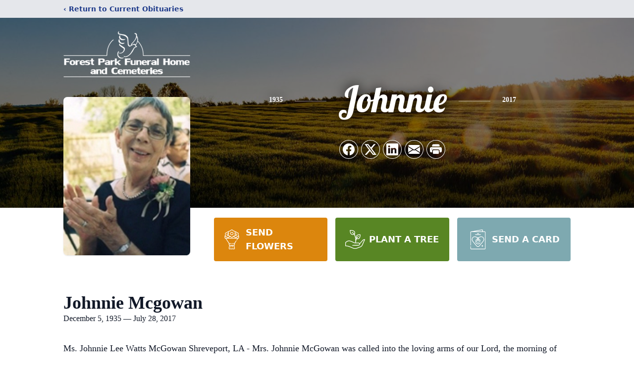

--- FILE ---
content_type: text/html; charset=utf-8
request_url: https://www.google.com/recaptcha/enterprise/anchor?ar=1&k=6LcGVKQrAAAAAMNbnqdMrVSpgocM9t9K8sXMXRvZ&co=aHR0cHM6Ly93d3cuZm9yZXN0cGFya2ZoLmNvbTo0NDM.&hl=en&type=image&v=PoyoqOPhxBO7pBk68S4YbpHZ&theme=light&size=invisible&badge=bottomright&anchor-ms=20000&execute-ms=30000&cb=j9lgfm4glkch
body_size: 48758
content:
<!DOCTYPE HTML><html dir="ltr" lang="en"><head><meta http-equiv="Content-Type" content="text/html; charset=UTF-8">
<meta http-equiv="X-UA-Compatible" content="IE=edge">
<title>reCAPTCHA</title>
<style type="text/css">
/* cyrillic-ext */
@font-face {
  font-family: 'Roboto';
  font-style: normal;
  font-weight: 400;
  font-stretch: 100%;
  src: url(//fonts.gstatic.com/s/roboto/v48/KFO7CnqEu92Fr1ME7kSn66aGLdTylUAMa3GUBHMdazTgWw.woff2) format('woff2');
  unicode-range: U+0460-052F, U+1C80-1C8A, U+20B4, U+2DE0-2DFF, U+A640-A69F, U+FE2E-FE2F;
}
/* cyrillic */
@font-face {
  font-family: 'Roboto';
  font-style: normal;
  font-weight: 400;
  font-stretch: 100%;
  src: url(//fonts.gstatic.com/s/roboto/v48/KFO7CnqEu92Fr1ME7kSn66aGLdTylUAMa3iUBHMdazTgWw.woff2) format('woff2');
  unicode-range: U+0301, U+0400-045F, U+0490-0491, U+04B0-04B1, U+2116;
}
/* greek-ext */
@font-face {
  font-family: 'Roboto';
  font-style: normal;
  font-weight: 400;
  font-stretch: 100%;
  src: url(//fonts.gstatic.com/s/roboto/v48/KFO7CnqEu92Fr1ME7kSn66aGLdTylUAMa3CUBHMdazTgWw.woff2) format('woff2');
  unicode-range: U+1F00-1FFF;
}
/* greek */
@font-face {
  font-family: 'Roboto';
  font-style: normal;
  font-weight: 400;
  font-stretch: 100%;
  src: url(//fonts.gstatic.com/s/roboto/v48/KFO7CnqEu92Fr1ME7kSn66aGLdTylUAMa3-UBHMdazTgWw.woff2) format('woff2');
  unicode-range: U+0370-0377, U+037A-037F, U+0384-038A, U+038C, U+038E-03A1, U+03A3-03FF;
}
/* math */
@font-face {
  font-family: 'Roboto';
  font-style: normal;
  font-weight: 400;
  font-stretch: 100%;
  src: url(//fonts.gstatic.com/s/roboto/v48/KFO7CnqEu92Fr1ME7kSn66aGLdTylUAMawCUBHMdazTgWw.woff2) format('woff2');
  unicode-range: U+0302-0303, U+0305, U+0307-0308, U+0310, U+0312, U+0315, U+031A, U+0326-0327, U+032C, U+032F-0330, U+0332-0333, U+0338, U+033A, U+0346, U+034D, U+0391-03A1, U+03A3-03A9, U+03B1-03C9, U+03D1, U+03D5-03D6, U+03F0-03F1, U+03F4-03F5, U+2016-2017, U+2034-2038, U+203C, U+2040, U+2043, U+2047, U+2050, U+2057, U+205F, U+2070-2071, U+2074-208E, U+2090-209C, U+20D0-20DC, U+20E1, U+20E5-20EF, U+2100-2112, U+2114-2115, U+2117-2121, U+2123-214F, U+2190, U+2192, U+2194-21AE, U+21B0-21E5, U+21F1-21F2, U+21F4-2211, U+2213-2214, U+2216-22FF, U+2308-230B, U+2310, U+2319, U+231C-2321, U+2336-237A, U+237C, U+2395, U+239B-23B7, U+23D0, U+23DC-23E1, U+2474-2475, U+25AF, U+25B3, U+25B7, U+25BD, U+25C1, U+25CA, U+25CC, U+25FB, U+266D-266F, U+27C0-27FF, U+2900-2AFF, U+2B0E-2B11, U+2B30-2B4C, U+2BFE, U+3030, U+FF5B, U+FF5D, U+1D400-1D7FF, U+1EE00-1EEFF;
}
/* symbols */
@font-face {
  font-family: 'Roboto';
  font-style: normal;
  font-weight: 400;
  font-stretch: 100%;
  src: url(//fonts.gstatic.com/s/roboto/v48/KFO7CnqEu92Fr1ME7kSn66aGLdTylUAMaxKUBHMdazTgWw.woff2) format('woff2');
  unicode-range: U+0001-000C, U+000E-001F, U+007F-009F, U+20DD-20E0, U+20E2-20E4, U+2150-218F, U+2190, U+2192, U+2194-2199, U+21AF, U+21E6-21F0, U+21F3, U+2218-2219, U+2299, U+22C4-22C6, U+2300-243F, U+2440-244A, U+2460-24FF, U+25A0-27BF, U+2800-28FF, U+2921-2922, U+2981, U+29BF, U+29EB, U+2B00-2BFF, U+4DC0-4DFF, U+FFF9-FFFB, U+10140-1018E, U+10190-1019C, U+101A0, U+101D0-101FD, U+102E0-102FB, U+10E60-10E7E, U+1D2C0-1D2D3, U+1D2E0-1D37F, U+1F000-1F0FF, U+1F100-1F1AD, U+1F1E6-1F1FF, U+1F30D-1F30F, U+1F315, U+1F31C, U+1F31E, U+1F320-1F32C, U+1F336, U+1F378, U+1F37D, U+1F382, U+1F393-1F39F, U+1F3A7-1F3A8, U+1F3AC-1F3AF, U+1F3C2, U+1F3C4-1F3C6, U+1F3CA-1F3CE, U+1F3D4-1F3E0, U+1F3ED, U+1F3F1-1F3F3, U+1F3F5-1F3F7, U+1F408, U+1F415, U+1F41F, U+1F426, U+1F43F, U+1F441-1F442, U+1F444, U+1F446-1F449, U+1F44C-1F44E, U+1F453, U+1F46A, U+1F47D, U+1F4A3, U+1F4B0, U+1F4B3, U+1F4B9, U+1F4BB, U+1F4BF, U+1F4C8-1F4CB, U+1F4D6, U+1F4DA, U+1F4DF, U+1F4E3-1F4E6, U+1F4EA-1F4ED, U+1F4F7, U+1F4F9-1F4FB, U+1F4FD-1F4FE, U+1F503, U+1F507-1F50B, U+1F50D, U+1F512-1F513, U+1F53E-1F54A, U+1F54F-1F5FA, U+1F610, U+1F650-1F67F, U+1F687, U+1F68D, U+1F691, U+1F694, U+1F698, U+1F6AD, U+1F6B2, U+1F6B9-1F6BA, U+1F6BC, U+1F6C6-1F6CF, U+1F6D3-1F6D7, U+1F6E0-1F6EA, U+1F6F0-1F6F3, U+1F6F7-1F6FC, U+1F700-1F7FF, U+1F800-1F80B, U+1F810-1F847, U+1F850-1F859, U+1F860-1F887, U+1F890-1F8AD, U+1F8B0-1F8BB, U+1F8C0-1F8C1, U+1F900-1F90B, U+1F93B, U+1F946, U+1F984, U+1F996, U+1F9E9, U+1FA00-1FA6F, U+1FA70-1FA7C, U+1FA80-1FA89, U+1FA8F-1FAC6, U+1FACE-1FADC, U+1FADF-1FAE9, U+1FAF0-1FAF8, U+1FB00-1FBFF;
}
/* vietnamese */
@font-face {
  font-family: 'Roboto';
  font-style: normal;
  font-weight: 400;
  font-stretch: 100%;
  src: url(//fonts.gstatic.com/s/roboto/v48/KFO7CnqEu92Fr1ME7kSn66aGLdTylUAMa3OUBHMdazTgWw.woff2) format('woff2');
  unicode-range: U+0102-0103, U+0110-0111, U+0128-0129, U+0168-0169, U+01A0-01A1, U+01AF-01B0, U+0300-0301, U+0303-0304, U+0308-0309, U+0323, U+0329, U+1EA0-1EF9, U+20AB;
}
/* latin-ext */
@font-face {
  font-family: 'Roboto';
  font-style: normal;
  font-weight: 400;
  font-stretch: 100%;
  src: url(//fonts.gstatic.com/s/roboto/v48/KFO7CnqEu92Fr1ME7kSn66aGLdTylUAMa3KUBHMdazTgWw.woff2) format('woff2');
  unicode-range: U+0100-02BA, U+02BD-02C5, U+02C7-02CC, U+02CE-02D7, U+02DD-02FF, U+0304, U+0308, U+0329, U+1D00-1DBF, U+1E00-1E9F, U+1EF2-1EFF, U+2020, U+20A0-20AB, U+20AD-20C0, U+2113, U+2C60-2C7F, U+A720-A7FF;
}
/* latin */
@font-face {
  font-family: 'Roboto';
  font-style: normal;
  font-weight: 400;
  font-stretch: 100%;
  src: url(//fonts.gstatic.com/s/roboto/v48/KFO7CnqEu92Fr1ME7kSn66aGLdTylUAMa3yUBHMdazQ.woff2) format('woff2');
  unicode-range: U+0000-00FF, U+0131, U+0152-0153, U+02BB-02BC, U+02C6, U+02DA, U+02DC, U+0304, U+0308, U+0329, U+2000-206F, U+20AC, U+2122, U+2191, U+2193, U+2212, U+2215, U+FEFF, U+FFFD;
}
/* cyrillic-ext */
@font-face {
  font-family: 'Roboto';
  font-style: normal;
  font-weight: 500;
  font-stretch: 100%;
  src: url(//fonts.gstatic.com/s/roboto/v48/KFO7CnqEu92Fr1ME7kSn66aGLdTylUAMa3GUBHMdazTgWw.woff2) format('woff2');
  unicode-range: U+0460-052F, U+1C80-1C8A, U+20B4, U+2DE0-2DFF, U+A640-A69F, U+FE2E-FE2F;
}
/* cyrillic */
@font-face {
  font-family: 'Roboto';
  font-style: normal;
  font-weight: 500;
  font-stretch: 100%;
  src: url(//fonts.gstatic.com/s/roboto/v48/KFO7CnqEu92Fr1ME7kSn66aGLdTylUAMa3iUBHMdazTgWw.woff2) format('woff2');
  unicode-range: U+0301, U+0400-045F, U+0490-0491, U+04B0-04B1, U+2116;
}
/* greek-ext */
@font-face {
  font-family: 'Roboto';
  font-style: normal;
  font-weight: 500;
  font-stretch: 100%;
  src: url(//fonts.gstatic.com/s/roboto/v48/KFO7CnqEu92Fr1ME7kSn66aGLdTylUAMa3CUBHMdazTgWw.woff2) format('woff2');
  unicode-range: U+1F00-1FFF;
}
/* greek */
@font-face {
  font-family: 'Roboto';
  font-style: normal;
  font-weight: 500;
  font-stretch: 100%;
  src: url(//fonts.gstatic.com/s/roboto/v48/KFO7CnqEu92Fr1ME7kSn66aGLdTylUAMa3-UBHMdazTgWw.woff2) format('woff2');
  unicode-range: U+0370-0377, U+037A-037F, U+0384-038A, U+038C, U+038E-03A1, U+03A3-03FF;
}
/* math */
@font-face {
  font-family: 'Roboto';
  font-style: normal;
  font-weight: 500;
  font-stretch: 100%;
  src: url(//fonts.gstatic.com/s/roboto/v48/KFO7CnqEu92Fr1ME7kSn66aGLdTylUAMawCUBHMdazTgWw.woff2) format('woff2');
  unicode-range: U+0302-0303, U+0305, U+0307-0308, U+0310, U+0312, U+0315, U+031A, U+0326-0327, U+032C, U+032F-0330, U+0332-0333, U+0338, U+033A, U+0346, U+034D, U+0391-03A1, U+03A3-03A9, U+03B1-03C9, U+03D1, U+03D5-03D6, U+03F0-03F1, U+03F4-03F5, U+2016-2017, U+2034-2038, U+203C, U+2040, U+2043, U+2047, U+2050, U+2057, U+205F, U+2070-2071, U+2074-208E, U+2090-209C, U+20D0-20DC, U+20E1, U+20E5-20EF, U+2100-2112, U+2114-2115, U+2117-2121, U+2123-214F, U+2190, U+2192, U+2194-21AE, U+21B0-21E5, U+21F1-21F2, U+21F4-2211, U+2213-2214, U+2216-22FF, U+2308-230B, U+2310, U+2319, U+231C-2321, U+2336-237A, U+237C, U+2395, U+239B-23B7, U+23D0, U+23DC-23E1, U+2474-2475, U+25AF, U+25B3, U+25B7, U+25BD, U+25C1, U+25CA, U+25CC, U+25FB, U+266D-266F, U+27C0-27FF, U+2900-2AFF, U+2B0E-2B11, U+2B30-2B4C, U+2BFE, U+3030, U+FF5B, U+FF5D, U+1D400-1D7FF, U+1EE00-1EEFF;
}
/* symbols */
@font-face {
  font-family: 'Roboto';
  font-style: normal;
  font-weight: 500;
  font-stretch: 100%;
  src: url(//fonts.gstatic.com/s/roboto/v48/KFO7CnqEu92Fr1ME7kSn66aGLdTylUAMaxKUBHMdazTgWw.woff2) format('woff2');
  unicode-range: U+0001-000C, U+000E-001F, U+007F-009F, U+20DD-20E0, U+20E2-20E4, U+2150-218F, U+2190, U+2192, U+2194-2199, U+21AF, U+21E6-21F0, U+21F3, U+2218-2219, U+2299, U+22C4-22C6, U+2300-243F, U+2440-244A, U+2460-24FF, U+25A0-27BF, U+2800-28FF, U+2921-2922, U+2981, U+29BF, U+29EB, U+2B00-2BFF, U+4DC0-4DFF, U+FFF9-FFFB, U+10140-1018E, U+10190-1019C, U+101A0, U+101D0-101FD, U+102E0-102FB, U+10E60-10E7E, U+1D2C0-1D2D3, U+1D2E0-1D37F, U+1F000-1F0FF, U+1F100-1F1AD, U+1F1E6-1F1FF, U+1F30D-1F30F, U+1F315, U+1F31C, U+1F31E, U+1F320-1F32C, U+1F336, U+1F378, U+1F37D, U+1F382, U+1F393-1F39F, U+1F3A7-1F3A8, U+1F3AC-1F3AF, U+1F3C2, U+1F3C4-1F3C6, U+1F3CA-1F3CE, U+1F3D4-1F3E0, U+1F3ED, U+1F3F1-1F3F3, U+1F3F5-1F3F7, U+1F408, U+1F415, U+1F41F, U+1F426, U+1F43F, U+1F441-1F442, U+1F444, U+1F446-1F449, U+1F44C-1F44E, U+1F453, U+1F46A, U+1F47D, U+1F4A3, U+1F4B0, U+1F4B3, U+1F4B9, U+1F4BB, U+1F4BF, U+1F4C8-1F4CB, U+1F4D6, U+1F4DA, U+1F4DF, U+1F4E3-1F4E6, U+1F4EA-1F4ED, U+1F4F7, U+1F4F9-1F4FB, U+1F4FD-1F4FE, U+1F503, U+1F507-1F50B, U+1F50D, U+1F512-1F513, U+1F53E-1F54A, U+1F54F-1F5FA, U+1F610, U+1F650-1F67F, U+1F687, U+1F68D, U+1F691, U+1F694, U+1F698, U+1F6AD, U+1F6B2, U+1F6B9-1F6BA, U+1F6BC, U+1F6C6-1F6CF, U+1F6D3-1F6D7, U+1F6E0-1F6EA, U+1F6F0-1F6F3, U+1F6F7-1F6FC, U+1F700-1F7FF, U+1F800-1F80B, U+1F810-1F847, U+1F850-1F859, U+1F860-1F887, U+1F890-1F8AD, U+1F8B0-1F8BB, U+1F8C0-1F8C1, U+1F900-1F90B, U+1F93B, U+1F946, U+1F984, U+1F996, U+1F9E9, U+1FA00-1FA6F, U+1FA70-1FA7C, U+1FA80-1FA89, U+1FA8F-1FAC6, U+1FACE-1FADC, U+1FADF-1FAE9, U+1FAF0-1FAF8, U+1FB00-1FBFF;
}
/* vietnamese */
@font-face {
  font-family: 'Roboto';
  font-style: normal;
  font-weight: 500;
  font-stretch: 100%;
  src: url(//fonts.gstatic.com/s/roboto/v48/KFO7CnqEu92Fr1ME7kSn66aGLdTylUAMa3OUBHMdazTgWw.woff2) format('woff2');
  unicode-range: U+0102-0103, U+0110-0111, U+0128-0129, U+0168-0169, U+01A0-01A1, U+01AF-01B0, U+0300-0301, U+0303-0304, U+0308-0309, U+0323, U+0329, U+1EA0-1EF9, U+20AB;
}
/* latin-ext */
@font-face {
  font-family: 'Roboto';
  font-style: normal;
  font-weight: 500;
  font-stretch: 100%;
  src: url(//fonts.gstatic.com/s/roboto/v48/KFO7CnqEu92Fr1ME7kSn66aGLdTylUAMa3KUBHMdazTgWw.woff2) format('woff2');
  unicode-range: U+0100-02BA, U+02BD-02C5, U+02C7-02CC, U+02CE-02D7, U+02DD-02FF, U+0304, U+0308, U+0329, U+1D00-1DBF, U+1E00-1E9F, U+1EF2-1EFF, U+2020, U+20A0-20AB, U+20AD-20C0, U+2113, U+2C60-2C7F, U+A720-A7FF;
}
/* latin */
@font-face {
  font-family: 'Roboto';
  font-style: normal;
  font-weight: 500;
  font-stretch: 100%;
  src: url(//fonts.gstatic.com/s/roboto/v48/KFO7CnqEu92Fr1ME7kSn66aGLdTylUAMa3yUBHMdazQ.woff2) format('woff2');
  unicode-range: U+0000-00FF, U+0131, U+0152-0153, U+02BB-02BC, U+02C6, U+02DA, U+02DC, U+0304, U+0308, U+0329, U+2000-206F, U+20AC, U+2122, U+2191, U+2193, U+2212, U+2215, U+FEFF, U+FFFD;
}
/* cyrillic-ext */
@font-face {
  font-family: 'Roboto';
  font-style: normal;
  font-weight: 900;
  font-stretch: 100%;
  src: url(//fonts.gstatic.com/s/roboto/v48/KFO7CnqEu92Fr1ME7kSn66aGLdTylUAMa3GUBHMdazTgWw.woff2) format('woff2');
  unicode-range: U+0460-052F, U+1C80-1C8A, U+20B4, U+2DE0-2DFF, U+A640-A69F, U+FE2E-FE2F;
}
/* cyrillic */
@font-face {
  font-family: 'Roboto';
  font-style: normal;
  font-weight: 900;
  font-stretch: 100%;
  src: url(//fonts.gstatic.com/s/roboto/v48/KFO7CnqEu92Fr1ME7kSn66aGLdTylUAMa3iUBHMdazTgWw.woff2) format('woff2');
  unicode-range: U+0301, U+0400-045F, U+0490-0491, U+04B0-04B1, U+2116;
}
/* greek-ext */
@font-face {
  font-family: 'Roboto';
  font-style: normal;
  font-weight: 900;
  font-stretch: 100%;
  src: url(//fonts.gstatic.com/s/roboto/v48/KFO7CnqEu92Fr1ME7kSn66aGLdTylUAMa3CUBHMdazTgWw.woff2) format('woff2');
  unicode-range: U+1F00-1FFF;
}
/* greek */
@font-face {
  font-family: 'Roboto';
  font-style: normal;
  font-weight: 900;
  font-stretch: 100%;
  src: url(//fonts.gstatic.com/s/roboto/v48/KFO7CnqEu92Fr1ME7kSn66aGLdTylUAMa3-UBHMdazTgWw.woff2) format('woff2');
  unicode-range: U+0370-0377, U+037A-037F, U+0384-038A, U+038C, U+038E-03A1, U+03A3-03FF;
}
/* math */
@font-face {
  font-family: 'Roboto';
  font-style: normal;
  font-weight: 900;
  font-stretch: 100%;
  src: url(//fonts.gstatic.com/s/roboto/v48/KFO7CnqEu92Fr1ME7kSn66aGLdTylUAMawCUBHMdazTgWw.woff2) format('woff2');
  unicode-range: U+0302-0303, U+0305, U+0307-0308, U+0310, U+0312, U+0315, U+031A, U+0326-0327, U+032C, U+032F-0330, U+0332-0333, U+0338, U+033A, U+0346, U+034D, U+0391-03A1, U+03A3-03A9, U+03B1-03C9, U+03D1, U+03D5-03D6, U+03F0-03F1, U+03F4-03F5, U+2016-2017, U+2034-2038, U+203C, U+2040, U+2043, U+2047, U+2050, U+2057, U+205F, U+2070-2071, U+2074-208E, U+2090-209C, U+20D0-20DC, U+20E1, U+20E5-20EF, U+2100-2112, U+2114-2115, U+2117-2121, U+2123-214F, U+2190, U+2192, U+2194-21AE, U+21B0-21E5, U+21F1-21F2, U+21F4-2211, U+2213-2214, U+2216-22FF, U+2308-230B, U+2310, U+2319, U+231C-2321, U+2336-237A, U+237C, U+2395, U+239B-23B7, U+23D0, U+23DC-23E1, U+2474-2475, U+25AF, U+25B3, U+25B7, U+25BD, U+25C1, U+25CA, U+25CC, U+25FB, U+266D-266F, U+27C0-27FF, U+2900-2AFF, U+2B0E-2B11, U+2B30-2B4C, U+2BFE, U+3030, U+FF5B, U+FF5D, U+1D400-1D7FF, U+1EE00-1EEFF;
}
/* symbols */
@font-face {
  font-family: 'Roboto';
  font-style: normal;
  font-weight: 900;
  font-stretch: 100%;
  src: url(//fonts.gstatic.com/s/roboto/v48/KFO7CnqEu92Fr1ME7kSn66aGLdTylUAMaxKUBHMdazTgWw.woff2) format('woff2');
  unicode-range: U+0001-000C, U+000E-001F, U+007F-009F, U+20DD-20E0, U+20E2-20E4, U+2150-218F, U+2190, U+2192, U+2194-2199, U+21AF, U+21E6-21F0, U+21F3, U+2218-2219, U+2299, U+22C4-22C6, U+2300-243F, U+2440-244A, U+2460-24FF, U+25A0-27BF, U+2800-28FF, U+2921-2922, U+2981, U+29BF, U+29EB, U+2B00-2BFF, U+4DC0-4DFF, U+FFF9-FFFB, U+10140-1018E, U+10190-1019C, U+101A0, U+101D0-101FD, U+102E0-102FB, U+10E60-10E7E, U+1D2C0-1D2D3, U+1D2E0-1D37F, U+1F000-1F0FF, U+1F100-1F1AD, U+1F1E6-1F1FF, U+1F30D-1F30F, U+1F315, U+1F31C, U+1F31E, U+1F320-1F32C, U+1F336, U+1F378, U+1F37D, U+1F382, U+1F393-1F39F, U+1F3A7-1F3A8, U+1F3AC-1F3AF, U+1F3C2, U+1F3C4-1F3C6, U+1F3CA-1F3CE, U+1F3D4-1F3E0, U+1F3ED, U+1F3F1-1F3F3, U+1F3F5-1F3F7, U+1F408, U+1F415, U+1F41F, U+1F426, U+1F43F, U+1F441-1F442, U+1F444, U+1F446-1F449, U+1F44C-1F44E, U+1F453, U+1F46A, U+1F47D, U+1F4A3, U+1F4B0, U+1F4B3, U+1F4B9, U+1F4BB, U+1F4BF, U+1F4C8-1F4CB, U+1F4D6, U+1F4DA, U+1F4DF, U+1F4E3-1F4E6, U+1F4EA-1F4ED, U+1F4F7, U+1F4F9-1F4FB, U+1F4FD-1F4FE, U+1F503, U+1F507-1F50B, U+1F50D, U+1F512-1F513, U+1F53E-1F54A, U+1F54F-1F5FA, U+1F610, U+1F650-1F67F, U+1F687, U+1F68D, U+1F691, U+1F694, U+1F698, U+1F6AD, U+1F6B2, U+1F6B9-1F6BA, U+1F6BC, U+1F6C6-1F6CF, U+1F6D3-1F6D7, U+1F6E0-1F6EA, U+1F6F0-1F6F3, U+1F6F7-1F6FC, U+1F700-1F7FF, U+1F800-1F80B, U+1F810-1F847, U+1F850-1F859, U+1F860-1F887, U+1F890-1F8AD, U+1F8B0-1F8BB, U+1F8C0-1F8C1, U+1F900-1F90B, U+1F93B, U+1F946, U+1F984, U+1F996, U+1F9E9, U+1FA00-1FA6F, U+1FA70-1FA7C, U+1FA80-1FA89, U+1FA8F-1FAC6, U+1FACE-1FADC, U+1FADF-1FAE9, U+1FAF0-1FAF8, U+1FB00-1FBFF;
}
/* vietnamese */
@font-face {
  font-family: 'Roboto';
  font-style: normal;
  font-weight: 900;
  font-stretch: 100%;
  src: url(//fonts.gstatic.com/s/roboto/v48/KFO7CnqEu92Fr1ME7kSn66aGLdTylUAMa3OUBHMdazTgWw.woff2) format('woff2');
  unicode-range: U+0102-0103, U+0110-0111, U+0128-0129, U+0168-0169, U+01A0-01A1, U+01AF-01B0, U+0300-0301, U+0303-0304, U+0308-0309, U+0323, U+0329, U+1EA0-1EF9, U+20AB;
}
/* latin-ext */
@font-face {
  font-family: 'Roboto';
  font-style: normal;
  font-weight: 900;
  font-stretch: 100%;
  src: url(//fonts.gstatic.com/s/roboto/v48/KFO7CnqEu92Fr1ME7kSn66aGLdTylUAMa3KUBHMdazTgWw.woff2) format('woff2');
  unicode-range: U+0100-02BA, U+02BD-02C5, U+02C7-02CC, U+02CE-02D7, U+02DD-02FF, U+0304, U+0308, U+0329, U+1D00-1DBF, U+1E00-1E9F, U+1EF2-1EFF, U+2020, U+20A0-20AB, U+20AD-20C0, U+2113, U+2C60-2C7F, U+A720-A7FF;
}
/* latin */
@font-face {
  font-family: 'Roboto';
  font-style: normal;
  font-weight: 900;
  font-stretch: 100%;
  src: url(//fonts.gstatic.com/s/roboto/v48/KFO7CnqEu92Fr1ME7kSn66aGLdTylUAMa3yUBHMdazQ.woff2) format('woff2');
  unicode-range: U+0000-00FF, U+0131, U+0152-0153, U+02BB-02BC, U+02C6, U+02DA, U+02DC, U+0304, U+0308, U+0329, U+2000-206F, U+20AC, U+2122, U+2191, U+2193, U+2212, U+2215, U+FEFF, U+FFFD;
}

</style>
<link rel="stylesheet" type="text/css" href="https://www.gstatic.com/recaptcha/releases/PoyoqOPhxBO7pBk68S4YbpHZ/styles__ltr.css">
<script nonce="VQEiRVZcRRMVdXksx7i42Q" type="text/javascript">window['__recaptcha_api'] = 'https://www.google.com/recaptcha/enterprise/';</script>
<script type="text/javascript" src="https://www.gstatic.com/recaptcha/releases/PoyoqOPhxBO7pBk68S4YbpHZ/recaptcha__en.js" nonce="VQEiRVZcRRMVdXksx7i42Q">
      
    </script></head>
<body><div id="rc-anchor-alert" class="rc-anchor-alert"></div>
<input type="hidden" id="recaptcha-token" value="[base64]">
<script type="text/javascript" nonce="VQEiRVZcRRMVdXksx7i42Q">
      recaptcha.anchor.Main.init("[\x22ainput\x22,[\x22bgdata\x22,\x22\x22,\[base64]/[base64]/[base64]/[base64]/[base64]/[base64]/KGcoTywyNTMsTy5PKSxVRyhPLEMpKTpnKE8sMjUzLEMpLE8pKSxsKSksTykpfSxieT1mdW5jdGlvbihDLE8sdSxsKXtmb3IobD0odT1SKEMpLDApO08+MDtPLS0pbD1sPDw4fFooQyk7ZyhDLHUsbCl9LFVHPWZ1bmN0aW9uKEMsTyl7Qy5pLmxlbmd0aD4xMDQ/[base64]/[base64]/[base64]/[base64]/[base64]/[base64]/[base64]\\u003d\x22,\[base64]\\u003d\x22,\x22QylxwrFaw5NUAsKQXMKAdTw+IAHDjMKIZhkhwo8Rw6VTKMORXlIIwonDoylkw7vCtVxgwq/CpMKqQBNSdHkCKzkhwpzDpMOHwqhYwrzDpGLDn8KsBcKZNl3Dm8KQZMKewqnCrAPCocOZXcKoQm7CnSDDpMOJKjPClAPDvcKJW8KVA0shbFhXKFPCjsKTw5skwoFiMDJlw6fCj8KZw4jDs8K+w5fCtjEtHMOPIQnDvCJZw4/[base64]/[base64]/DqcKFA0VFfcOJOMKNwqzCgj/ChDMvKnNAwo3ChUXDiFbDnX5LLwVAw6HCq1HDocO4w6oxw5pdZWd6w5IWDW1DCsORw50Fw4sBw6NowoTDvMKbw7DDkAbDsCnDlsKWZGdbXnLCvcO4wr/CunPDvTNcWCjDj8O7eMOIw7JsesKQw6vDoMKfFMKrcMOiwrA2w4x7w7lcwqPChVvCllotXsKRw5NCw4gJJHdFwpwswqDDmMK+w6PDunt6bMK6w5fCqWFCwpTDo8O5WsO7UnXCqC/DjCvCl8KbTk/Di8OYaMORw71vTQIRUBHDr8Onfi7DmmA4PDtWNUzCoWTDrcKxEsO2JsKTW1zDlijCgAHDrEtPwp4tWcOGd8O/wqzCnnoEV3jCgsKUKCVrw6huwqoaw6UgTgg+wqwpPH/[base64]/[base64]/Y8O2fMOgRk4tGxnCnUYEZMOoSzg/wojClhM2w6jDqQzCulzDr8Kkwo/[base64]/DssKMwpDDmMKMWDrDpmErEsKyMwfCjcOWw7MPwqt6OykZXsKLJcKuw6zCosOOw7DClcOLw5/CkmHDncK9w6UAQDzCkVbCpMK4d8ODw4PDiH0aw6TDrjIDw67DmVfDiCF9QMKnwq4kw6xLw7PDpcOqw5jClWBhcw7DtMOjeGVNe8Kjw4sTDivCtsOBwrjDqDVTw6p2RXkZwoAqw6fCvcKCwptQwoTCjcOLw6J3wpISw4hbIWPDiQ9/EDdAw4Y5ACxDXcOvw6TDnyxwdCsmwobDncKdAwYuAnoowqjDucKtw6zCqMOWwoRYw6XDi8O2wptQYMKNw5/[base64]/[base64]/[base64]/CkgLDq8K3HsO8w6NrZ8OVelLCsMKCE31HGcOdEVXDgMOaRyDCp8Kaw6rDh8OTI8KhPsKnIV97RSnCisO3BgTDmMK9wr/[base64]/DvcK6w63DpsKXQsKrKjbDjMKwdhlWDsOCXDHCsMKhWMO7DQJDCcORAXAmwqHCoRcDScK/w5Aaw7jCkcKlwprDrMK4w53ChkLColvCqcOqFTgqbRYOwqnCtmXDk3nCiSPDsMKxw4dHwoMZw5EUcjJIbjDCiUAnwosuw5xcw7XDsAfDvnfDn8KcEU9Qw5jDtsOkw4LCgkHCl8K1T8Ouw7trwrhGcjNrOsKQw4LDn8OVwq7CmcKvNMO3Rh3Cmzpbwr/CksOGbsKvwp1Gw5xCIMOjwoZ+Y1LCu8Oww6tnbcKFHRDCgsOScQAtdTwzRX/CpkF+K0rDncODFQpXOMOBWsKAw5XCiEfCrcOGw4kzw7jCl0rChsKSFGvChcOTRMKZLHzDhmLDvG5dwrwsw7pawpfCiUzCj8K/HFjCtcOnWmvDgzPDiU8Zwo3DoBkRwqkXw4PCp0QmwpYpUcKrJ8Kgw5nDiWAmwqDCscO/[base64]/wrNyTgEhw6cUXR3DjsKxw4lhODPDrirDr8K7wqdqBQUFw6zDpiQ8wpBjAifCnMKWw6fCmkASw6tBwr3Dvy/CtyM9w6TCmmrCmsKew5YQFcKpwo3DrznClmHCkcO9wo0AUBgFw48Aw7AwTcOOL8OswpDCqi/CpGPCr8KhSytvasKnw7DCp8O9wqfDvsKFKnY4XgPCjwvCtcK4B1seZcKzV8O8w4TClMOQPcK/[base64]/ClFZnw7p9eS3CgsOyw5bCgB7Dg8OtwpgKw4gwNwzCuX0mLm3CkFfDp8KjXsO+cMK4wozCj8KhwpJINcKfw4EWPxfDvcOgGlDCu3tDcFnDpsOOwpTDrMOTwrEhwoXCksK0wqR8wrpcwrMXwpXCjhkbwrotw4wJw5pBPMOvWMKFNcK1w5Y/RMO7wq9VDMO+w5E/w5BRw4VBwqfCr8KdCcK7w6TCkQVPwpNew4xEGRx6wrvDusKcwo7DrinCv8OcEcKjw60jAsO0wrxdfWzCk8OPwoXDtRbCvMOBK8KSw5HCvHXCscKywooJwrXDqSVAXgMmc8Ogwo9GwpXCrMOiK8OLwqTChsOgw6XCkMO3diwaMcK6MMKQSyIVDETCjC1vwpwPCU/DusKoG8OMecKCw70kwqDCpiJxw7jCjcKiTMOrNUTDmMKlwqBkXTbCksKwZ0B+wrYqcMOAw6Ufw73CnCHCryjCgBfDrMODEMKuwrHDpgjDgMKvwoHClE8/FMOFA8KBw4HCgkDDjcKkPsOGwoHCjcK6AW1fwo/CglTDshXDk0tjXsKlclpzA8KYw7LCicKDbWrCiAPDpCrChMKYw5MtwpkgU8OAw6/[base64]/ClMOYw44SworDtsKLw5bCuSRKRMO5e8O/[base64]/DmR8aXF/CvC/DmVbCtjEoVCnChMOOwqsRw4nDvsKXWhPCoxV8M0zDpsKywp7DpGLDr8OCEy/DoMOIRlxVw5FAw7rDs8Kcc2zCtsOzEz8TQsOgES3DmxfDjsOJFCfCkAg6E8K/[base64]/CrQ0vFjYDWQwKwqxjRCfCqyPDnMKHNgNRJMKzIsKMwplleC/Dj23CgGAyw6ENEGDDucOzwrzDpHbDu8OnesO8w4cwCx1/aQzCkB99wqXCoMO6KDfDosKHaRM8E8O1w7HCrsKMw67CgQzCicOhJ13CqMKJw5o+wo3Cqz/CucOwDcOJw4YiJUUUwqXCpgtuSzfDjB4RVAYew4wsw4fDuMOXw4skEzc9GDsGwp7DjUzCiFowKcK3LzDDi8OdMRHDgjfDicKcBjhafMKgw7zDoFk/w5rCs8O/WcOMw7HDq8O8w5FGwqbDh8KNTC/CnEtswqnDgsOnw4cbcyDDhMOBX8K7w6MYH8O8w5nCrsOGw6LCosOFFMOrwrnDnsKNSiQDbC5mI0gYwqNmUQ5MWWQmNMOjFsOqdCnClMKeMWclw7DDgULCtcOtQcKeB8OrwqbDrUAoTSAWw4VKBMOdw5wBAMO4w4TDkk/CgwcUw7DDsVBew7JbN3FEw63CrcO4LH7Dg8KEFcK8N8KbdMOkw4XComLDiMKTM8O7DGrDlyzCpMOGw6HCrBJGdcOMw4BbInUJVRfCvnIZW8K4w4R6wpAZMErCqD/[base64]/ClC1rwrfClSjDr8OkFcKjfFBiGsK5KikYw5zCpcOqwr8AT8KwYDHCoTnDjB/CpsK9LTlpdcODw63CjT7CvsOnwo3DpGBIW0DCjsOkw6vCjsOewpzCqj9Fwo7Di8OTwo5Dwr8Hw64FFX0Iw6jDoMKuDyfCq8OcAG7Dvh/DvMKwZE4xw5omwpxiwpRvw4nDvlgRwpgkcsOow7YTw6DCij1WHsOOwoLDu8K/L8OjJldHbWxEaRDCiMK8RsO7GsKpw5g/[base64]/DqsKxfzYowpvClTEAw6rCoyhVYWjCrsO5w59Ew4jClMKXwpl6wogGBcKKw5DDi1HCssOEwojCmMO9wpBDw4UsBDzDoAx7wqBcw5BxKTnCgCQtX8KoUVAXCBbDi8KYw6bCinPDq8KIw45CAsOzAcKawqM/w4jDr8OfQsKKw6cSw6pIw5YfL2PDvCoZwpZRw6JswoHDmsOmP8OAwrrDiC99wrQ6WsO3b1TCgRVXw6UyeFZkw4nDt2ttWMOjSsOaYcO4LcKAN3DCqC7Cn8OZP8KBeTvChVnChsKHK8OgwqRNG8OcDsK2w4HCq8KlwrULTsOmwpzDiH/CssOmwp/Dl8OMJmQTNwjCkRTCvCMBNcOXAUnDmsOyw4I/HFoFwrPCp8OzYCjCviFbw7vCuE8bUsKqLMKZw79EwpB3QQgVwoLDvirCgsK5AWYWcjVaPyXChMOJSR7DuTvCnk80SMOYw63CqcKQQiJcwrg2wqHCi29iZwTCm0o5wr9/w65/[base64]/[base64]/YMOSTVnCn8K/w6fDjD7CrMOUwqszwrnDp8Kzwq3CsVJewr3Dm8OvNsOzasORfsOzM8O+w6VXwrrCiMOow4LCpsOMw7HCmsOtY8K/w45+w51KHsOOw5sJwr7ClVk7TgkBw7ZQw7lBDF1pH8OnwpjCicKAw6fChjTDmjM7McKEXMOdV8Oyw4PCrcO1aD3DgUZuPQ/DncOtHMOxJjwaeMOoE2fDrMOdI8KcwqvCrMOwG8KFw6vDunTDqwDCjmnCnsOWw7HDusK2M1E+A3oIOyHCg8Omw5nCj8KWw6LDm8ORQcKrOWdtJVkxwpYrW8O5NQHDg8Kpwppvw6PCnUFbwqHDuMKuwovCoDrDlsODw4PDk8Ozw7hkwpN/EMKvw4jDksKdH8K9LsOSwpfCosOhNnnCty/[base64]/[base64]/Cg3HCo2Y7J8OrJTvCgg8JwopiUF7DoyPDtkzChznCq8Oxwq/DhsK0wqzDuwXDu0vDpsO1wq5iEMK+w7cdw4nCmxBpwo5vWBPDtn7DrsKxwosTCl7CgiPDtcKgb3vDrmYvLVh+wrQFCsKDw5XCrsOzacKHHyIFWAY4w4ZRw7bCocK4F1hoRMKKw447w5R0RUYwA0zDkcKScwwLVAnDgMO0w6LDklvCu8O0YR5fNz7DssO/dyHCn8Ozw5TDjgHDhxYCRsKww6Asw4DDtgoGwqzDl25KLsOgw6RCw6JJwrNYF8KedsKhBcOpOcKbwoUewrAPw78OecOVYcOoTsOtw4zCiMKIwr/Dvh4Tw43DtEYqK8O+V8KVT8OcDcOLNjR1BMO+w4/DjcOTwpTCnsKcRkVGdMKtVn1Kw6PDu8KhwrHDn8KUCcOXMw5tSgI5IjhXS8OwE8Kfwo/[base64]/[base64]/CsQXCssO2WiFYOcOkY8KaP1YOw5h9wpBNw74uwqwywoLCryTDmsO7C8KJw4xmw7TCpMK/UcKCw7vDtCBRRinDoTXDncKAR8KtTMOoFjEWw4Uxw43CkVYKwo/Co3oQV8KmdjfCpsK2L8OTRHgONMKcw4A2w50yw7vDhTDDtC9EwocYTFrCuMOiw7bDscKOwpkxdAo6w7xIwrDDlcOIw6gPwrM6woLCoGA7w7NKw7QDw6Qcw6kdw6TCisKKRXHDpGUuwoNLJl82wqfDmsKWW8KGBkvDjcKlacK0wobDnMOwD8K3w6/CvMO0wrpMw44SJsKCw6V2wpACH0V4VH5rHcKAbFjDscKlXMOKUsK0w74iw5J3SSIpQcORwo/[base64]/fjLDmR/CqS/DtVbCtMO1Hj7DrV7DusKNw48cwpLDtCtawq/DrMKdRcKaZFNrTk41w6x6UcKPwo3ClH1RDcKqwp4xw5ImCn7CoQJAMUA9GSnChFZLIBzDrTHCmXhCw4HDjUVUw7rClMKWfFVKwpnCosKaw5Nhwrliw5xYQMOgwoTChBDDm3/CiG5Dw47CjkzClMK7wqINwo8JaMKEwq/CqsKcwpNMw5cnw5XCgx3DgyIRTWzCvcKWwoLClsKrasOjw63DliXDtMOaaMOfE0sgwpbCm8OwLwkPM8KSWhIuwrUuwocZwrE/b8OQJXjClMKlw5s0RsK+ai4iw54kwpzCuix/YcK6L23Ct8K7GHHCs8OqOjp9wr5Mw6IwW8KVw7jCosOlCMODbzUrw7HDmsODw50OKcKswr4mw5nDiA4nWcKZWyrDkcKrXQvDlHfCh3PCjcKTwp3CjMKdDx7CjsOZAyc5wpZyLx9lwqAESmXCoQ3DrD40JsOXXcKQw7TDtG3DjMO/[base64]/DrsK8BQVQwqjCvsOcw7/Cp3nCnV4IVjNtOcKxCcOhKcOUfMK1w4YcwqLCkMOQDcK2ZV3Dox4rwosaY8KcwrnDusKcwq8vw4dVAVLCsH/ChHrDqGrCnDFqwoELXGc2NX04w6AJHMKuwq7DtWTCn8OTU1TCmRLDugvCo0t7RG0RbRApw4VSA8Ojd8OIw6Z1QnXCocO9wqbDiD3CkMO/SkFhMTHDmcK9wrE4w51pwqXDhmdLT8KGNcK2OWvCrloIwo7DncO8wox2wrJMa8KUwo0cw6F5wpc1VMOrwq3Dn8KmHsOsKmfCizA6wrbCgUDCtcKSw6wyL8KPw7vDgQg0GUPDtDpjChfDqE1Qw7TCn8Ozw4ljURUUWsOEwpnDp8O3b8Kpwp1bwoAxJcOQwqQQQsKQM0J/CTRew4nCl8O+wqnCvMOeDhh/wql7DcKfawzDlk/Dv8KOw40SC3BnwpNgw7xmMsK5M8O7w657eXY5ex7CosOvb8OBUMKXEMOcw50wwrAIwofCn8KXw7oPPELCtMOMw4kfKzbDgMOgw4XCv8OOw4FlwpB2XGfDhQrCmDvCiMOqw7TCghY0LMK6wovDgiJoMS/[base64]/[base64]/DtcKRwopyFMOgw5XDr1vDrHjCuRlAfcOWQ8OjcsKVICEtA3xNwrwJwqTDqhYPPsOSwrXDjcKDwpQKd8ONN8KSw6gMw7oUNcKqw7zDrjPDoQHCi8OUXAnCr8K2AMK+wqzCsVUaAybDiS/CuMKRw7ZyIcOmC8KfwplUw68ARm/Cr8OYH8KPPwJbw7LDv1NGwqdbUmXChRF+w7giwrtQw7EwYWrCrxPCssOVw5jCuMOIw67CtV3CpMOswpJYw7Rnw5EzJcK9ZMOrYMKUbjjCvMOOw5XDrF/Ct8K4wrQfw4DCsVPDisKQwrrDtcOowofCmcO/U8KTKsOGYko3wpQtw5pwA2zCi1XCpT/CrMO4wp4qMsOzE0pQwog8I8KYBQImw4PCicKmw43Cm8KOw7oVX8K6wozDtVfCk8OIdMOmbCzCtcO0WQLChcK6w5FUwq/CnMOwwrYvPGPCtMOCV2IFw57CtFFnwp/Dm0NQX0d5w41twpMXNsOQOCrCt3fDkcOpw4nCqwBXw5jDv8Kmw67Ch8O0NMOSYGrCr8K0wpvCsMOHw5p5wrbCrjwkWxFvwpjDjcKROBsQCsKkw7djcm/ClsOBKHbCtG5Bwp8LwqlpwoF8NC5tw5LDjsKcEWHDmkhtwqrDpxQuScK6w7vDm8Kpw4Z9wph/[base64]/[base64]/woEyUMO2B0XDlF1Ww6Qhw64Zw5FdACzChjLCgVvDsznDhknCgcORKwVKcn8awojDr0Aaw5LCmsOHw5I4wq/DhMOjUGoDw5BuwpsVUMKDOT7CrGjDqcO7TkpTA2bDkMK+LgzCkygVw688wrk+Kh9sDUbCoMO6I2XDrMOmUsKXe8KmwooIRsOdWkABw6fDl1zDqAEow58ZagZow783w5jCuF/DiG4/Ck1uw5bDpcKVw7d/[base64]/DrsOJw5vDr8O5UX5vw6RxZCUFw7vDjlDDgSUPT8KIAWfDpSjDhsKuwq7CqhMdw5PDvMKSw5M6PMKMwrHDi0/DmVDChg9jw7TDvXfDm2oKG8OFG8K0wo7DnjzDgCLDocKkwqEnwpxOC8O9w7o6w48laMK+wr8IEsOWZF1/P8KoAsODdQdcw701wqfCuMOKwphawrDDoB/DsAEITS7ClxnDuMKTw7Y4wqfDmiTCjhUBwoXDq8KLw4nDry5Nwo/DoX7DjcKSXcO5w5HDuMOGwoTDpEppwqd/wpzDtcO0NcKjw63DsiYPVhd3SsOqwrpEGHFywpVbdMK3w6jCvsOvOy7DkMOAU8KTU8KDAREVwovCtcKeLXHCgcKBER/Cl8KGZ8OJwoI+dWbCjMK7w5fCjsOtdsKow7BGw7F6DlcDOF0Uw4vCpMOISAZNAsO/w4PCmcOtw78/woTDvgNMPsKzw4VMLh/CucKww7vDnynDqwfDg8Klw6JfRC54w6Yaw6fCjMKUwop5worDq30gwqjCo8OAAVpawopPw4sDw6AOwoMhLsOlw489BksbHRXCgXZED2kXwrfClUxSNBjDhxXDpMK9XMORTFXCnG9/[base64]/[base64]/UF/CusKBG8KXByTDokU9CRPCmsOfRUNgYsKJLkPCtsKvNsKrWxHDrk4ww4zCg8OPHMOSw5TDqFLCs8K2bmHCj1V7w7p5w41swptcVMOmIgEsFAJCwoUScGnDkMOFcsKHwqDDlMKXw4RzGxvCiHbDvQclZ1DDicKdPcO3wq5vdcOvMsOQGcK+wq5AchkUKwXChcKswqg/[base64]/[base64]/NcKGw7kYM2Vzw5XDvFXCncKXw5zCjxHClnjDsy9mw7PCl8KowoAbVMKvw7XCrxfDpMOTLCDDl8OUw74MRiZTPcKSImtOw6tWf8OGwpLDv8KVN8KowovDvcK5wq/CjUxPwotywrtYw6zCjMOBaHbCsFnCo8KSRzMkwoVowqtzN8K/fiQ5wp3Cr8Kcw7UUNAEjRMKKdcKLUMK8Tiodw71Aw515Z8K7e8O+f8KXfMOWw6JDw53CtsKdw7LCqHgONsO6w7Q1w5/[base64]/w4cLwqPCj8KBKX/CjSRJKMKfwprDqcO1wqkBw4NBbcO4w79iGMO4RMOHwobDoDQ/wr7DrsO0b8Kzw5lABlsvwrRjw4HCo8OqwpXCnhbCrcKkWBrDh8OMw5HDsl5Jw7lQwr1nXsK+w7U3wpDDsSw2Rzlhwo/CgkbCuCMjwp0owq7DpMKTEcKFwoANw6VwfMOvw6I5wqE2w4fDvQ7CkMKVw7xoFjtMw4tnAybDu2DDiF58KQBEw7tsHnJ6woc+LcOEVMOQw7TCq0XCrsKYwpXDosK8woRUSDPCgHZhwoUQHcOjw5jCnVZwX2DCjMK5J8OmDQswwpzCjl/[base64]/CmsOMEDLCv1nCgcO/KRHCs8O+w4nDuVxIHMKrThPDs8ORTMKIfcOvw5cawrItwoLCs8K5wqzCscK4wrwzwprDisO/wpDDuUnDt2FkJABKOBJawpd4P8O9w7xMwrbDuidSJ17Ck0kZw7gZw4l8w6vDgj7CiHIbw7fCh2QkwobCgA/DuVBqwohyw6UEw4szaHXCusKlJMO5wpnCqMONwo1bwrRUMTkqaBtOcFDCqyE+fsOyw7bCjVIYGh/DsDchQ8KIwrLDjMK9WMKUw6p/[base64]/CpSAKwo5STWTDpsOSUcK5KMKsZsOQw6TChE8Iw5fCpsKSw61WwqbCpxrDs8KUMcKlw79Xwr3DiAjDgGAITCrCmsOUw5NWbRzCmmXDq8O6cl/[base64]/DmcKuOTHDmcKJw4/DpV3CkMKjw4ITFcKEwpYafT7CqcK1w4LChWLCpijDv8KVMyDCuMKDbkLDk8Ogw7tgwr3CkXYGwr3CsnzDnzHDgMObw5HDiWsBwr/DpcKdwrDDm3PCu8Kyw57DjMOLVMKBPRETEcO1Wgx5OFgtw6p7w5nDujfDgHvDvsOzMQbDqzrCrMOBWcOnw4nDpcOSwqs9wrTDv1LCqD86QGMMwqDDsx/DjMOTw7LCscKLK8Kuw7kKCjdMwoN3JUVDUA5YBMOWF0nDucKxRiIbw58DwoTCnsOOS8KBMSHCoxESw6UnBirDrEgcXMOPwoTDjWjCjXx4WsOQdTluw43Do0kCw4Q0QcOvwr7Co8OPecOuw4bCtQ/DsUQGwrpbwqzDk8KowrVCP8KcwonDssKJw5cWJcKrTcOgEl/CuB/Ci8KGw6VJEcOXNsKHw4YnMMKfw5HCiHEWw43DrnjDjyUQOSF1wrR2OcKGw7DCv3bDqcKiw5XCjyo9W8OEbcKWPkjDlwHDtwAyDATDn3BzbcKCETTCucObwpd9BXbCkVzDliTCtMOWGsKKGsKkw5zDr8O6w70yX1hFw6zCscOZdcKhcQsZw5ADw4PDvCYhw53Cv8K/wqHClMOww4JUI2NpAcOpf8Kxw4rChcKwEArDosKow5oNU8K9wpVzw5oQw7/[base64]/wrhKMW0aMSE3w6bCjcOtw4XChcKwCF/Dv2tkbMKUw5MUX8OHw7bClTouw7jCl8OSHi4AwqwYTsKpBcKYwptPBk3DsWhdZcOyBAXCpMK1PsKva3fDuW/DlMOAd1QJw44ZwpXCgy3CjCzDiW/[base64]/[base64]/CnnR2w7HDl8Ksw67DqcOiwpzCnMKZDHTCjsKRVldMAsKcN8KoOU/Dv8K4w4pPw5fCi8OlwrDDjhtxasKNEcKdw6/Co8KvHQ7Cujpkw7PCpMK6wqrDicKSwpEgw5McwrHDncOMw6jDrMObBMKxWx/DkcKEU8OWU17Dn8KINl7CmMOnHGrCgsKNRMOgLsOtwpAFw5Aywr82wpXDvQTDh8OuVsKEwq7Cp03CnCwGJTPDqFEwf1/[base64]/ETrCpMK3wrYqw7TDnk5Dw50cPcKDZMKxwpzDjcKnXmF2w7DDoSQ5XAVEScKyw4NtbcORwovCpVLDnjNYKMOVPjfCpsOyw5DDhsOrwqXDgWd8eBoCczgpCMK2wqtCbH3Dg8ODXcKHZh/CvBPCvhnCv8O/w6vDuHfDtsKXw6PCvcOgFMOSPsOkKRPCpkonKcKaw6DDkMKKwrHCncKfw7NdwoJ/wprDocOhRcOQwr/CgE3CuMKseVHCmcOcwoMcJCrCosK+MMOTPMKdw7HCj8KEZxnCg1bCp8Knw7kAwol0w7N/I1whIERCwprCukXDvBZlQGh3w4QrZCstBcOAOnNLw4gTED8Owq8sdcK6d8KEYTPCmUrDvMK2w47CrmzCvsOrDjQpEmTCkMKaw4bDrMK+RcO/L8ONw7XCrkXDoMKSP0jCpMKBPMOzwqfDucOueh3ClgXDmXnDjsOwdMOYUcOhecOEwokXFcOJw6XCqcOyWyXCuDMiwo/CvE0hwpBww5PDocOOw5IpcsOww4TDrRHDqXjDq8ORHH8kJMO/w7rDhMOFJ2dawpHChsOIwpw7FMK6wrLDlW5+w4rCnSEywr/DtCQYwrYKLcK0wp55wppzRsK8bX7CjnZLZcOEw5nDksO0w7nDicK2w4FIERTCpMKAw6rCmxdgJ8O6w6RaF8OnwoJITsOpw4PDmxFCw7JfwpbCiQ1sXcOxwrHDg8OWLMKRwpzDusKDNMOuw43CqTMIBHcKVXXCh8Oxw648EcOHDwd2wrbDsXnDpR/DhkYhR8Kzw5k1csKZwqMKw7fDhsOdNkbDocKOdUfCp3DCncOrVMOfwp3Cm39Kw5XChcOWworCgMKUwoTDmUQhRsOWGnpNw77CnsKzwq7DgcOiwqTDkMOUwpMPw6YeaMKhw7rCpkIqW3I/w5Q/a8OEwqbCp8Ktw49bwpbCn8OfacOzwqjCrMO/QmDDiMKkwqcgw4wYw6hbZl41wrNhHyAzKsKVNXDDsHYKK14nw6/Dr8OAQ8OldcOxw6ccwpV/w6TCncOnwrXCp8KOdD7DiFPCrnZcdU/CncONwp1kU2hww7vCvHVnwqfCk8KLJsO1wpI1wqgrwplAwr0KwqjDpkTDoQ7DrQzCuifCsz5fBMOpKMKlYUPDkQPDkT8sO8KMwqjCncKlw59Pa8OmNsOMwrXCq8OpDXXDusOawrIuw452woXCr8ODVWDCscKlB8OSw4TCtsK5woQsw6EkAy/DjcOESljCnw/DsUkoXE1yesKRw4/CgWdyHGzDicK3CcOOHsOPDTgsa2UeDBPCoFbDlsKSw7jCh8KIw7FDw5bDhj/CrxjCrxfCkMOpw5rCtMOWw6Ezw5MCAz9cQFIMwobDuULCoCTChQrDo8KUBi8/b1Buw50iwrV/esK5w7JGSGvCicK/w6nCrMKxbsODNsKHw67Cl8KywpzDjDXCs8KLw5DDlcKAIGksw47Cp8Ofwr7DgABmw7bCmcKxw4HCki8gw7MDBMKLdTrCvsKXw5E/fcOJCHTDgUlDCkFPZsKuw4ZgKRDCjU7CoCJjFG85FjDDhMKzwprCkXfDlSx3R1xawq4fS1cZwp3DgMKEw7xbwqsjw7zDnMOnw7Ymw4JBw73DswbCpxzCucKIwrTDhg7Cn2fDgsO1wqEqwp1hwrhXK8KOwq/[base64]/wrDCiT3DihzCvcKhwr/Dp8OoV8OcwqPCqsOSc1jCgGbDoBvDscO6wppzwpDDtSxmw7wNwrdeO8K0wpfDri/DocKJG8KkLCdWPsK7NynCuMOvPTVRKcK3NMKbw6FuwqnCvSx7JMOTwqEUaAfDoMO8w5HDpMKxw6d1wqrCox8GScKbwo5LbT/[base64]/CocOIwooOwo7ClMOkQsKOw4AIw6nDjkXDoQzDjjRQbmpAL8OjLChewrXCq05CI8ORw4tabUXDuSRBwpULw6ZmcBTDsTJxw4fDjMOEw4FVO8K0wpwvYmbDn3RkIkECwoHCrMK9TEwzw4/Dr8KPwprCpsOYBMKKw6PCg8Ovw5NhwrHDhcOxw5wtwp/Cn8OrwrnDvC1Yw7PCkB/DgMOKHGLCsUbDozTCiyJoGMOuYEXDvE1lw6dwwpxlwqnDnjkKwrh5w7bDj8Kzw6JtwrvDh8KPCB8hL8KLZ8OlHcOWwp3CnFXCuArCkCIQwofCiU/DmGgUb8KTw6LCn8KUw6XCv8Ozw77CrcOLSMKCwqjDh3DCsDbDlsOwacKxK8KgBA5nw5rDom7DiMO2BcOmVMKzFgcJTMO9asOtSgnDsCJ5TMK0w5PDn8OBw77CnUMPw6Zvw4Q5w4F7wp/CjCTDkh0iw4/DmCfCpcO2YDwfw5pQw4g+wrFIN8O0wrwrPcKGwqjCjMKFSsKkfQJ2w4LCtsKZBzJyCHHChcK/w5LCgHvDuBDDq8ODOBDDp8KQw5PCqAZHccOIwqZ+SywgI8O8wqHDgU/Dpnctw5cITMKqETAWwqDCocOXFmouYAHDqcKJT1DCoATCvcK1c8OxSnwhwqBQW8KOwrDDsxt7JcOyPcKAbULCv8OLw4lSw5HDhGnDvcKDwqYAfyEZw5XDoMK/wqduw512OMOLFThvwobDmsKDMljDqHbCug5qdMONw4NRJcOFR3BVw5LDjERKRcKpE8Oowo/DmsOEMcKgwqjDiGrDusOCAisiL0oVTjPDvyXDhsOZLsKvA8KqEkTDij8YcAdmPcOLw61rw7nCuyRSAFhdBMOtwqdDWUVHTy08w6Zdwo5pAnlcSMKGw4JXwr8YUmREKHNcMjbCmMO5E2Egwp/CoMKpKcKqLFrDgVrCiFAmFF/CvcKodMKrfMOmwrjDu1rDgjhGw7nDhnbCt8O7wqFncsOUwqsUwqE0wr7DtMOuw5/[base64]/ChMKvw4dqw6lZUk4Xw47DuyEYUMK2wr/DisKTZcK2wonDhcKIwpEVV151TcKHfsKnw54EAMKTY8OPIsOwwpLDllTCmy/[base64]/Cr8OIJH/DqcO3YBxWw4BtC23CtsOUKsORwqzDk8Kkw4XDtAQvw5rDucKJw7ATw6rCj2bCncOawrbCr8KFw60yCibCokBKdsOGfMKOa8KAHMOsWcKxw7waCQfDnsKKc8OwcABFKMKpw4s7w7/Cq8Kbwpkiw6/DmMK4w4LDknMvbxZiFzlhD2rDvMKNw5TCr8KvXC9ZFkPCj8KdBzRTw7pMYWJew6J5UyhOA8KJw77CnzILc8OMdMOiIMOlw7JGwrDDgRkiwp3Do8OnasKSPMKzA8K8wrccRmPChFnCi8KoB8KLHAHDl2EQN2dVwoorw4zDuMK9w745dcOMwrZhw7/CugxXwqfDiyTDn8O9NRtPwqtpUnBBw6jDkEfDk8K9esKicDd0J8O/wrLDgA/CrcKOB8KAwozDqg/DqxJ4ccKkKkDCmMOzw5kewqrDpGDDi1Mlw6Z5bCHDs8KdH8O1w6DDhCl2eyt5G8KlecKvNEvCssOFQsKmw4tGBsKEwp5NOcK5woAIamzDrcOgw7bClMOhw7srdgRWwqfDlVAyTG/[base64]/F8K1wqIsEcK5w6wcw4/Di8OCXMKww6bDnsOGGcKaIsKrScOHJzbCkiTDuyBDw5HChDREKFjCrcOGAMOGw6dAwq4nWMOgw7zDt8KZQS3Chyhxw43DkGrDhHkLw7dRwrzCmkAFMwUhw5nDkkRUwoTCgMKkw4A/wpAaw43DgsKpYDU5DiPDrUp4CcOxN8O6cXTCksOuTAlawoLDvsKIwqjCrV3DhMKhYXMJwql3wr3CpFbDmMO+w5/[base64]/DvXgealLDlyREwoE/JsOOw40vw7B8wpouwp48wq1ALsKkwr8Pw4TDpGYNHXTChsKeXsO1JsOMw6RJE8ONTRfDuVVnwr/CvjXDk3Y+wrI9w7pWJwEmUArDihrCmcOeDsONACnDrcKDwpZmKzwLw6bCvsKsBjnDgD1Ww4zDu8Kgw47CpMKVT8KPc2l5RBZ4wpMHwqVrw49swoDCnmzDonXDvwhpw5jDilAjw59PSU17w5XCmi/Cp8KXMG12IX7CkkjCmcKwaWfCucKmwodqKRxcwrkHeMO1T8Kvw5ELwrUHScO5acK5wpdHw6zChEjCgMKQwrUqSsK3wqpQZGfCnnNOCMOoWMODK8ORUcK3YXTDrj/DmXXDiGbCsm7DnsOow4VWwo1NwqzDg8OfwrzCjEdkw4kLI8Kqwp3DmMKZwrfCmR4ZMsKHVMKWw4QvBS/DmcOAwq4zMsKWdMOPFFfDhsKPw7R7CmxVRy/CqA7DvMK2GhjDo1RYw5DCiiTDuwnDkcKrKmjDp3zCh8OHTQ8ywrskw4M3e8OOJndMw6fCn1fDj8KHK3fCplLCkBpzwpvDqFDCqMOTwoTCrThuV8KVS8O0wqxtUsOvwqEyWcOMwpjCqhxuMAI9B1TDrhx/wqozaUc1JTISw6gGwrjDgw5pLMOgax/DjiXCt3LDqMKVacK0w6REUzEEwqMNalA+TsKicWMNwrjDtykywqowFMKCEwgGN8Ohw4PClsO4wpjDiMOieMO1wp1bRcOAw6vCpcOmwrLCjxoWdzHCtEEqwp/CnT3DnzAvwpB0McOmwrfDqcOBw4/CgMKIK3rDnAwUw6rCt8ODK8OrwrM5w63Dh1/DqSPDmXvCrlNCdsO8EgfDoQ98w5HDjFBiwrREw6sAMknDvMOFFcK7dcKjVMKTTMKkdsOAcD1TYsKiTcOtC2trw6rDgCPCg27CmhHCiEnDg005w74mEsOwVzsjwo/DoyV5BBnCpFU8w7XDp3PCksKdw5jCiX5Xw4XChQg6wqnCgcOUw5/DrsKSajbClcOzD2E2wqkCw7JBw7vDmh/Drh/DniIWf8KOw741X8K1w7IgSVDDq8OMEiAlIsKOw43CuRjCqBpMAk9zwpfCsMOwV8Oow7pEwrUCwoZUw7FMcMKCw57CqMKqIDDCscOpwpfCtcK6F3fCvMOWwqfCthDCkUDDq8OiGhIhdsOKwpdOw5zCsVXDh8OmJcKUfSbCpVjDpMKgHcOSCkhSw64jLMKWwrI/D8KmDmM8w5jCiMOTwqoAwqMmWz3DuEs+w7nDs8Khw7/CpcKFwr8EQzvCnsKIdC0bw4vCk8KTKW4+F8OqwqnDnSzCnMONd3omwpDDocO6BcOcFWzDnMOcw7jCgsKkw6jDoGh6w4Z+QDh4w6ltanAaHVnDi8OLKU3DvlbDgWPDksOCQmfCncK/dBTDinPCnVFuP8KJwo3Cu3XDnXplEVzDjHzDsMOGwp8bBkQqS8OXQsKjwp/CoMOhCyfDqDzDpcOVGcOfwrTDksK1ckjDjHjChSNMwr/Cp8OQAcO1ORZkfETDpMKlZ8OvdMOJJU/Cg8KvdMKtTznDrRnDhcOhBcKwwol1wo3DisOiw6rDqwkpP3XDkVAMwrPCucKgMcOkw5fDhyzDpsKwwpLDsMK2e33CjsORKX8/[base64]/[base64]/[base64]/CgMOlwpnDoSrCiXprWU3CtTsaUsK6WsOjwqBLacKBFcO2FXl4w7vCtsOVPQnCj8KewpYZfUnCpsOww5pxwqcHD8OzEMKUCz/CknRyFMOcw47DkgkmWMOOHcOiw40VacOFwoUlAlgewqwOPmPCisObw4VJRAjDgi94JRrDhz8FD8OawoLCvhAiw7TDmMKLw4IRBsKXw5LDjMOtCsOSw7bDkyHDiU4ib8Kiwowhw4JuN8KuwpVMOMKVw73Dh2RXHRbDkycNUEF3w73CkmzCicKzw4zDmVldecKrZx/[base64]/w7LDrXVww6wkwrrDoMKLwpPCmxrCi03DvD3DgQ7Cr8OBwp/DlsOWwpwfAXMxD3R/ESrCixrCvsOCw63DrsKCUsKjw6tPDjrCi2sQYg3Dvn1UY8OpNcKvATLCv3nDtBPCvHTDghHCs8OQE3NHw7LDtsKsHGLCpcOTeMOSwpAgwqXDu8OUwp/CicOuw5jDo8OWCcKWSlHDsMKbCVwWw77DjwrCo8KPMcKQwod1wo/CtcOIw5Y+wo3DkW8LHsOYw5gcUkBiDkcuF3YcYcKPw5plUlrCvlnCjlYbAUTDh8O6w6F/Yk5AwrVWbBJzAQtdw5Ilw44QwrFZwqDCnTrCl2rCn0jDuDvDlEY/NyMzJGPCpCchLMKtwozCtnrChcKLWMONFcOnwpfDpcKYPsKxw7BGwpnCrTDCocKrICcmB2IewpoWXV4qw5VbwotrXcOeMMKbwqEgCE/[base64]/DnsOYfsOMwokOIMKOB03DucO5HcKjLUnDq1TCncOsw5vClnXClcKYD8Omw73DuTwKVWvCtzYbwqjDvMKffsOLSMKUPMKJw6HDoCfCksOewqXCucKwPndiw4jCjcOWwq3CiRs2GMO1w6/Cvkt6wqLDpMKkw4bDpMOowpjDicONCsODwrrCjWHCtGrDrwUBw7l/wozCqW4FwpfDrsKvw6zDsTNrIDI+IsOORcK2ZcOnR8OUfw5NwoZEw48mwoJJNUjDiTg2PcKCM8Kkwo4QwqXCrsOzREjDoxI5w7cZw4XCnlFOw554wq1Gb1zCjUkiBEpfwovCh8OnG8OwAl/DisKAwp5Zw4rCh8OjP8Kcw69hw7BGYFxNwrIMElrCgWjCsznDrS/Ds2DDvRdvw7LCv2LDrcObw7HDoQTCj8OpMQBdwpgsw5d9wpXCmcO+bSoSwocZwqcFQMKKYsKqAMOPdzNgcsK1bi7Du8O4AMKaLSUCwrPCncOWwpjCoMKcHTgJw7IdawPCtW/CqsOeK8KHw7PChh/DpcKUw6N4w5IJw75twrRQw7bClwp/w6EHaThyw4LDqMK4wqPCoMKPwobDkMKMw6NETzlyEsKNw5NTM2x0FmddcwDCjMKfwro/[base64]/DhEjCgUrDmsOmCjDDjjrCgcOMKSJ/w6xnwoDDtsOSw4p9HznCrMOjG01iTkIzKcO3wrpWwqM8MTBdw5lfwoDCt8KVw5DDicOBwpNHa8KYw6hYw6HDoMOFw4V1XMOQXSLDj8KUw5NJNcKGw7nChcObLsKgw6B1w7Bcw7Zqwr/DgsKPw789w7zCi3zDtRgKw67DqGHCnxB9dErCoS/[base64]/CqsOUwqzCmsOoGQJSw5HDoibDhcKiw558ScK2w5FwVcOpG8OjKHHChMOgNcKvdsObwpZNYcKqwqTChzZrwpIULhQBBMOsfzHCvVEkGsOAZMOEwrfDuQ/Cun/[base64]\\u003d\x22],null,[\x22conf\x22,null,\x226LcGVKQrAAAAAMNbnqdMrVSpgocM9t9K8sXMXRvZ\x22,0,null,null,null,1,[21,125,63,73,95,87,41,43,42,83,102,105,109,121],[1017145,623],0,null,null,null,null,0,null,0,null,700,1,null,0,\[base64]/76lBhnEnQkZnOKMAhmv8xEZ\x22,0,0,null,null,1,null,0,0,null,null,null,0],\x22https://www.forestparkfh.com:443\x22,null,[3,1,1],null,null,null,1,3600,[\x22https://www.google.com/intl/en/policies/privacy/\x22,\x22https://www.google.com/intl/en/policies/terms/\x22],\x22LfJr5o2SvU73b3ST8IM8yjKKsv8/xv1MU44U9/57+es\\u003d\x22,1,0,null,1,1768996508900,0,0,[19,33,152,180],null,[153,189],\x22RC-lhVBiYRavUhL7A\x22,null,null,null,null,null,\x220dAFcWeA4a5Xc6mcBmeKoVdBbQHWEDpUSD6CR9S-1pRwS54WIR0EQGtOd6XRQg-elGAcs3gJCdJGCiPKsOqDBlpc5dl3kt-Mj3qQ\x22,1769079308881]");
    </script></body></html>